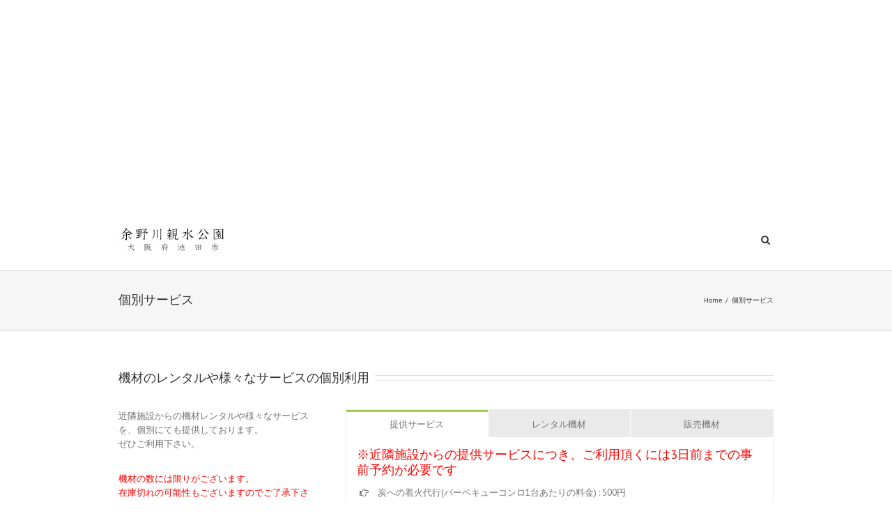

--- FILE ---
content_type: text/html; charset=utf-8
request_url: https://www.google.com/recaptcha/api2/aframe
body_size: 249
content:
<!DOCTYPE HTML><html><head><meta http-equiv="content-type" content="text/html; charset=UTF-8"></head><body><script nonce="rBo7XOcbYVmqQbnjFf-zww">/** Anti-fraud and anti-abuse applications only. See google.com/recaptcha */ try{var clients={'sodar':'https://pagead2.googlesyndication.com/pagead/sodar?'};window.addEventListener("message",function(a){try{if(a.source===window.parent){var b=JSON.parse(a.data);var c=clients[b['id']];if(c){var d=document.createElement('img');d.src=c+b['params']+'&rc='+(localStorage.getItem("rc::a")?sessionStorage.getItem("rc::b"):"");window.document.body.appendChild(d);sessionStorage.setItem("rc::e",parseInt(sessionStorage.getItem("rc::e")||0)+1);localStorage.setItem("rc::h",'1769024680832');}}}catch(b){}});window.parent.postMessage("_grecaptcha_ready", "*");}catch(b){}</script></body></html>

--- FILE ---
content_type: text/css
request_url: http://yonogawa-p.com/wp-content/themes/Avada-Child-Theme/style.css?ver=4.9.3
body_size: 375
content:
/*
Theme Name: Avada Child
Description: Child theme for the Avada
Author: Your name here
Template: Avada
*/


#footer .copyright-area-content {
  display: table;
  width: 100%;
}
.copyright {
  display: table-cell;
  vertical-align: middle;
  margin: 0;
  padding: 0;
  color: #8c8989;
  font-size: 42px important;
  text-shadow: 1px 2px 1px #000;
}




--- FILE ---
content_type: text/css
request_url: http://yonogawa-p.com/wp-content/themes/Avada/css/animations.css?ver=4.9.3
body_size: 33117
content:
@-webkit-keyframes flash {
	0%, 50%, 100% {opacity: 1;}
	25%, 75% {opacity: 0;}
}

@-moz-keyframes flash {
	0%, 50%, 100% {opacity: 1;}	
	25%, 75% {opacity: 0;}
}

@-o-keyframes flash {
	0%, 50%, 100% {opacity: 1;}	
	25%, 75% {opacity: 0;}
}

@keyframes flash {
	0%, 50%, 100% {opacity: 1;}	
	25%, 75% {opacity: 0;}
}

@-webkit-keyframes shake {
	0%, 100% {-webkit-transform: translateX(0);}
	10%, 30%, 50%, 70%, 90% {-webkit-transform: translateX(-10px);}
	20%, 40%, 60%, 80% {-webkit-transform: translateX(10px);}
}

@-moz-keyframes shake {
	0%, 100% {-moz-transform: translateX(0);}
	10%, 30%, 50%, 70%, 90% {-moz-transform: translateX(-10px);}
	20%, 40%, 60%, 80% {-moz-transform: translateX(10px);}
}

@-o-keyframes shake {
	0%, 100% {-o-transform: translateX(0);}
	10%, 30%, 50%, 70%, 90% {-o-transform: translateX(-10px);}
	20%, 40%, 60%, 80% {-o-transform: translateX(10px);}
}

@keyframes shake {
	0%, 100% {transform: translateX(0);}
	10%, 30%, 50%, 70%, 90% {transform: translateX(-10px);}
	20%, 40%, 60%, 80% {transform: translateX(10px);}
}

@-webkit-keyframes bounce {
	0%, 20%, 50%, 80%, 100% {-webkit-transform: translateY(0);}
	40% {-webkit-transform: translateY(-30px);}
	60% {-webkit-transform: translateY(-15px);}
}

@-moz-keyframes bounce {
	0%, 20%, 50%, 80%, 100% {-moz-transform: translateY(0);}
	40% {-moz-transform: translateY(-30px);}
	60% {-moz-transform: translateY(-15px);}
}

@-o-keyframes bounce {
	0%, 20%, 50%, 80%, 100% {-o-transform: translateY(0);}
	40% {-o-transform: translateY(-30px);}
	60% {-o-transform: translateY(-15px);}
}
@keyframes bounce {
	0%, 20%, 50%, 80%, 100% {transform: translateY(0);}
	40% {transform: translateY(-30px);}
	60% {transform: translateY(-15px);}
}

@-webkit-keyframes fadeIn {
	0% {opacity: 0;}	
	100% {opacity: 1;}
}

@-moz-keyframes fadeIn {
	0% {opacity: 0;}	
	100% {opacity: 1;}
}

@-o-keyframes fadeIn {
	0% {opacity: 0;}	
	100% {opacity: 1;}
}

@keyframes fadeIn {
	0% {opacity: 0;}	
	100% {opacity: 1;}
}

@-webkit-keyframes fadeInUp {
	0% {
		opacity: 0;
		-webkit-transform: translateY(20px);
	}

	100% {
		opacity: 1;
		-webkit-transform: translateY(0);
	}
}

@-moz-keyframes fadeInUp {
	0% {
		opacity: 0;
		-moz-transform: translateY(20px);
	}

	100% {
		opacity: 1;
		-moz-transform: translateY(0);
	}
}

@-o-keyframes fadeInUp {
	0% {
		opacity: 0;
		-o-transform: translateY(20px);
	}

	100% {
		opacity: 1;
		-o-transform: translateY(0);
	}
}

@keyframes fadeInUp {
	0% {
		opacity: 0;
		transform: translateY(20px);
	}

	100% {
		opacity: 1;
		transform: translateY(0);
	}
}

@-webkit-keyframes fadeInDown {
	0% {
		opacity: 0;
		-webkit-transform: translateY(-20px);
	}

	100% {
		opacity: 1;
		-webkit-transform: translateY(0);
	}
}

@-moz-keyframes fadeInDown {
	0% {
		opacity: 0;
		-moz-transform: translateY(-20px);
	}

	100% {
		opacity: 1;
		-moz-transform: translateY(0);
	}
}

@-o-keyframes fadeInDown {
	0% {
		opacity: 0;
		-o-transform: translateY(-20px);
	}

	100% {
		opacity: 1;
		-o-transform: translateY(0);
	}
}

@keyframes fadeInDown {
	0% {
		opacity: 0;
		transform: translateY(-20px);
	}

	100% {
		opacity: 1;
		transform: translateY(0);
	}
}

@-webkit-keyframes fadeInLeft {
	0% {
		opacity: 0;
		-webkit-transform: translateX(-20px);
	}

	100% {
		opacity: 1;
		-webkit-transform: translateX(0);
	}
}

@-moz-keyframes fadeInLeft {
	0% {
		opacity: 0;
		-moz-transform: translateX(-20px);
	}

	100% {
		opacity: 1;
		-moz-transform: translateX(0);
	}
}

@-o-keyframes fadeInLeft {
	0% {
		opacity: 0;
		-o-transform: translateX(-20px);
	}

	100% {
		opacity: 1;
		-o-transform: translateX(0);
	}
}

@keyframes fadeInLeft {
	0% {
		opacity: 0;
		transform: translateX(-20px);
	}

	100% {
		opacity: 1;
		transform: translateX(0);
	}
}

@-webkit-keyframes fadeInRight {
	0% {
		opacity: 0;
		-webkit-transform: translateX(20px);
	}

	100% {
		opacity: 1;
		-webkit-transform: translateX(0);
	}
}

@-moz-keyframes fadeInRight {
	0% {
		opacity: 0;
		-moz-transform: translateX(20px);
	}

	100% {
		opacity: 1;
		-moz-transform: translateX(0);
	}
}

@-o-keyframes fadeInRight {
	0% {
		opacity: 0;
		-o-transform: translateX(20px);
	}

	100% {
		opacity: 1;
		-o-transform: translateX(0);
	}
}

@keyframes fadeInRight {
	0% {
		opacity: 0;
		transform: translateX(20px);
	}

	100% {
		opacity: 1;
		transform: translateX(0);
	}
}

@-webkit-keyframes fadeInUpBig {
	0% {
		opacity: 0;
		-webkit-transform: translateY(2000px);
	}

	100% {
		opacity: 1;
		-webkit-transform: translateY(0);
	}
}

@-moz-keyframes fadeInUpBig {
	0% {
		opacity: 0;
		-moz-transform: translateY(2000px);
	}

	100% {
		opacity: 1;
		-moz-transform: translateY(0);
	}
}

@-o-keyframes fadeInUpBig {
	0% {
		opacity: 0;
		-o-transform: translateY(2000px);
	}

	100% {
		opacity: 1;
		-o-transform: translateY(0);
	}
}

@keyframes fadeInUpBig {
	0% {
		opacity: 0;
		transform: translateY(2000px);
	}

	100% {
		opacity: 1;
		transform: translateY(0);
	}
}

@-webkit-keyframes fadeInDownBig {
	0% {
		opacity: 0;
		-webkit-transform: translateY(-2000px);
	}

	100% {
		opacity: 1;
		-webkit-transform: translateY(0);
	}
}

@-moz-keyframes fadeInDownBig {
	0% {
		opacity: 0;
		-moz-transform: translateY(-2000px);
	}

	100% {
		opacity: 1;
		-moz-transform: translateY(0);
	}
}

@-o-keyframes fadeInDownBig {
	0% {
		opacity: 0;
		-o-transform: translateY(-2000px);
	}

	100% {
		opacity: 1;
		-o-transform: translateY(0);
	}
}

@keyframes fadeInDownBig {
	0% {
		opacity: 0;
		transform: translateY(-2000px);
	}

	100% {
		opacity: 1;
		transform: translateY(0);
	}
}

@-webkit-keyframes fadeInLeftBig {
	0% {
		opacity: 0;
		-webkit-transform: translateX(-2000px);
	}

	100% {
		opacity: 1;
		-webkit-transform: translateX(0);
	}
}
@-moz-keyframes fadeInLeftBig {
	0% {
		opacity: 0;
		-moz-transform: translateX(-2000px);
	}

	100% {
		opacity: 1;
		-moz-transform: translateX(0);
	}
}
@-o-keyframes fadeInLeftBig {
	0% {
		opacity: 0;
		-o-transform: translateX(-2000px);
	}

	100% {
		opacity: 1;
		-o-transform: translateX(0);
	}
}
@keyframes fadeInLeftBig {
	0% {
		opacity: 0;
		transform: translateX(-2000px);
	}

	100% {
		opacity: 1;
		transform: translateX(0);
	}
}

@-webkit-keyframes fadeInRightBig {
	0% {
		opacity: 0;
		-webkit-transform: translateX(2000px);
	}

	100% {
		opacity: 1;
		-webkit-transform: translateX(0);
	}
}

@-moz-keyframes fadeInRightBig {
	0% {
		opacity: 0;
		-moz-transform: translateX(2000px);
	}

	100% {
		opacity: 1;
		-moz-transform: translateX(0);
	}
}

@-o-keyframes fadeInRightBig {
	0% {
		opacity: 0;
		-o-transform: translateX(2000px);
	}

	100% {
		opacity: 1;
		-o-transform: translateX(0);
	}
}

@keyframes fadeInRightBig {
	0% {
		opacity: 0;
		transform: translateX(2000px);
	}

	100% {
		opacity: 1;
		transform: translateX(0);
	}
}

@-webkit-keyframes fadeOut {
	0% {opacity: 1;}
	100% {opacity: 0;}
}

@-moz-keyframes fadeOut {
	0% {opacity: 1;}
	100% {opacity: 0;}
}

@-o-keyframes fadeOut {
	0% {opacity: 1;}
	100% {opacity: 0;}
}

@keyframes fadeOut {
	0% {opacity: 1;}
	100% {opacity: 0;}
}

@-webkit-keyframes fadeOutUp {
	0% {
		opacity: 1;
		-webkit-transform: translateY(0);
	}

	100% {
		opacity: 0;
		-webkit-transform: translateY(-20px);
	}
}
@-moz-keyframes fadeOutUp {
	0% {
		opacity: 1;
		-moz-transform: translateY(0);
	}

	100% {
		opacity: 0;
		-moz-transform: translateY(-20px);
	}
}
@-o-keyframes fadeOutUp {
	0% {
		opacity: 1;
		-o-transform: translateY(0);
	}

	100% {
		opacity: 0;
		-o-transform: translateY(-20px);
	}
}
@keyframes fadeOutUp {
	0% {
		opacity: 1;
		transform: translateY(0);
	}

	100% {
		opacity: 0;
		transform: translateY(-20px);
	}
}

@-webkit-keyframes fadeOutDown {
	0% {
		opacity: 1;
		-webkit-transform: translateY(0);
	}

	100% {
		opacity: 0;
		-webkit-transform: translateY(20px);
	}
}

@-moz-keyframes fadeOutDown {
	0% {
		opacity: 1;
		-moz-transform: translateY(0);
	}

	100% {
		opacity: 0;
		-moz-transform: translateY(20px);
	}
}

@-o-keyframes fadeOutDown {
	0% {
		opacity: 1;
		-o-transform: translateY(0);
	}

	100% {
		opacity: 0;
		-o-transform: translateY(20px);
	}
}

@keyframes fadeOutDown {
	0% {
		opacity: 1;
		transform: translateY(0);
	}

	100% {
		opacity: 0;
		transform: translateY(20px);
	}
}

@-webkit-keyframes fadeOutLeft {
	0% {
		opacity: 1;
		-webkit-transform: translateX(0);
	}

	100% {
		opacity: 0;
		-webkit-transform: translateX(-20px);
	}
}

@-moz-keyframes fadeOutLeft {
	0% {
		opacity: 1;
		-moz-transform: translateX(0);
	}

	100% {
		opacity: 0;
		-moz-transform: translateX(-20px);
	}
}

@-o-keyframes fadeOutLeft {
	0% {
		opacity: 1;
		-o-transform: translateX(0);
	}

	100% {
		opacity: 0;
		-o-transform: translateX(-20px);
	}
}

@keyframes fadeOutLeft {
	0% {
		opacity: 1;
		transform: translateX(0);
	}

	100% {
		opacity: 0;
		transform: translateX(-20px);
	}
}

@-webkit-keyframes fadeOutRight {
	0% {
		opacity: 1;
		-webkit-transform: translateX(0);
	}

	100% {
		opacity: 0;
		-webkit-transform: translateX(20px);
	}
}

@-moz-keyframes fadeOutRight {
	0% {
		opacity: 1;
		-moz-transform: translateX(0);
	}

	100% {
		opacity: 0;
		-moz-transform: translateX(20px);
	}
}

@-o-keyframes fadeOutRight {
	0% {
		opacity: 1;
		-o-transform: translateX(0);
	}

	100% {
		opacity: 0;
		-o-transform: translateX(20px);
	}
}

@keyframes fadeOutRight {
	0% {
		opacity: 1;
		transform: translateX(0);
	}

	100% {
		opacity: 0;
		transform: translateX(20px);
	}
}

@-webkit-keyframes fadeOutUpBig {
	0% {
		opacity: 1;
		-webkit-transform: translateY(0);
	}

	100% {
		opacity: 0;
		-webkit-transform: translateY(-2000px);
	}
}

@-moz-keyframes fadeOutUpBig {
	0% {
		opacity: 1;
		-moz-transform: translateY(0);
	}

	100% {
		opacity: 0;
		-moz-transform: translateY(-2000px);
	}
}

@-o-keyframes fadeOutUpBig {
	0% {
		opacity: 1;
		-o-transform: translateY(0);
	}

	100% {
		opacity: 0;
		-o-transform: translateY(-2000px);
	}
}

@keyframes fadeOutUpBig {
	0% {
		opacity: 1;
		transform: translateY(0);
	}

	100% {
		opacity: 0;
		transform: translateY(-2000px);
	}
}

@-webkit-keyframes fadeOutDownBig {
	0% {
		opacity: 1;
		-webkit-transform: translateY(0);
	}

	100% {
		opacity: 0;
		-webkit-transform: translateY(2000px);
	}
}

@-moz-keyframes fadeOutDownBig {
	0% {
		opacity: 1;
		-moz-transform: translateY(0);
	}

	100% {
		opacity: 0;
		-moz-transform: translateY(2000px);
	}
}

@-o-keyframes fadeOutDownBig {
	0% {
		opacity: 1;
		-o-transform: translateY(0);
	}

	100% {
		opacity: 0;
		-o-transform: translateY(2000px);
	}
}

@keyframes fadeOutDownBig {
	0% {
		opacity: 1;
		transform: translateY(0);
	}

	100% {
		opacity: 0;
		transform: translateY(2000px);
	}
}

@-webkit-keyframes fadeOutLeftBig {
	0% {
		opacity: 1;
		-webkit-transform: translateX(0);
	}

	100% {
		opacity: 0;
		-webkit-transform: translateX(-2000px);
	}
}

@-moz-keyframes fadeOutLeftBig {
	0% {
		opacity: 1;
		-moz-transform: translateX(0);
	}

	100% {
		opacity: 0;
		-moz-transform: translateX(-2000px);
	}
}

@-o-keyframes fadeOutLeftBig {
	0% {
		opacity: 1;
		-o-transform: translateX(0);
	}

	100% {
		opacity: 0;
		-o-transform: translateX(-2000px);
	}
}

@keyframes fadeOutLeftBig {
	0% {
		opacity: 1;
		transform: translateX(0);
	}

	100% {
		opacity: 0;
		transform: translateX(-2000px);
	}
}

@-webkit-keyframes fadeOutRightBig {
	0% {
		opacity: 1;
		-webkit-transform: translateX(0);
	}

	100% {
		opacity: 0;
		-webkit-transform: translateX(2000px);
	}
}
@-moz-keyframes fadeOutRightBig {
	0% {
		opacity: 1;
		-moz-transform: translateX(0);
	}

	100% {
		opacity: 0;
		-moz-transform: translateX(2000px);
	}
}
@-o-keyframes fadeOutRightBig {
	0% {
		opacity: 1;
		-o-transform: translateX(0);
	}

	100% {
		opacity: 0;
		-o-transform: translateX(2000px);
	}
}
@keyframes fadeOutRightBig {
	0% {
		opacity: 1;
		transform: translateX(0);
	}

	100% {
		opacity: 0;
		transform: translateX(2000px);
	}
}

@-webkit-keyframes slideInDown {
	0% {
		opacity: 0;
		-webkit-transform: translateY(-2000px);
	}

	100% {
		-webkit-transform: translateY(0);
	}
}

@-moz-keyframes slideInDown {
	0% {
		opacity: 0;
		-moz-transform: translateY(-2000px);
	}

	100% {
		-moz-transform: translateY(0);
	}
}

@-o-keyframes slideInDown {
	0% {
		opacity: 0;
		-o-transform: translateY(-2000px);
	}

	100% {
		-o-transform: translateY(0);
	}
}

@keyframes slideInDown {
	0% {
		opacity: 0;
		transform: translateY(-2000px);
	}

	100% {
		transform: translateY(0);
	}
}

@-webkit-keyframes slideInLeft {
	0% {
		opacity: 0;
		-webkit-transform: translateX(-2000px);
	}

	100% {
		-webkit-transform: translateX(0);
	}
}

@-moz-keyframes slideInLeft {
	0% {
		opacity: 0;
		-moz-transform: translateX(-2000px);
	}

	100% {
		-moz-transform: translateX(0);
	}
}

@-o-keyframes slideInLeft {
	0% {
		opacity: 0;
		-o-transform: translateX(-2000px);
	}

	100% {
		-o-transform: translateX(0);
	}
}

@keyframes slideInLeft {
	0% {
		opacity: 0;
		transform: translateX(-2000px);
	}

	100% {
		transform: translateX(0);
	}
}

@-webkit-keyframes slideInRight {
	0% {
		opacity: 0;
		-webkit-transform: translateX(2000px);
	}

	100% {
		-webkit-transform: translateX(0);
	}
}

@-moz-keyframes slideInRight {
	0% {
		opacity: 0;
		-moz-transform: translateX(2000px);
	}

	100% {
		-moz-transform: translateX(0);
	}
}

@-o-keyframes slideInRight {
	0% {
		opacity: 0;
		-o-transform: translateX(2000px);
	}

	100% {
		-o-transform: translateX(0);
	}
}

@keyframes slideInRight {
	0% {
		opacity: 0;
		transform: translateX(2000px);
	}

	100% {
		transform: translateX(0);
	}
}

@-webkit-keyframes slideOutUp {
	0% {
		-webkit-transform: translateY(0);
	}

	100% {
		opacity: 0;
		-webkit-transform: translateY(-2000px);
	}
}

@-moz-keyframes slideOutUp {
	0% {
		-moz-transform: translateY(0);
	}

	100% {
		opacity: 0;
		-moz-transform: translateY(-2000px);
	}
}

@-o-keyframes slideOutUp {
	0% {
		-o-transform: translateY(0);
	}

	100% {
		opacity: 0;
		-o-transform: translateY(-2000px);
	}
}

@keyframes slideOutUp {
	0% {
		transform: translateY(0);
	}

	100% {
		opacity: 0;
		transform: translateY(-2000px);
	}
}

@-webkit-keyframes slideOutLeft {
	0% {
		-webkit-transform: translateX(0);
	}

	100% {
		opacity: 0;
		-webkit-transform: translateX(-2000px);
	}
}

@-moz-keyframes slideOutLeft {
	0% {
		-moz-transform: translateX(0);
	}

	100% {
		opacity: 0;
		-moz-transform: translateX(-2000px);
	}
}

@-o-keyframes slideOutLeft {
	0% {
		-o-transform: translateX(0);
	}

	100% {
		opacity: 0;
		-o-transform: translateX(-2000px);
	}
}

@keyframes slideOutLeft {
	0% {
		transform: translateX(0);
	}

	100% {
		opacity: 0;
		transform: translateX(-2000px);
	}
}

@-webkit-keyframes slideOutRight {
	0% {
		-webkit-transform: translateX(0);
	}

	100% {
		opacity: 0;
		-webkit-transform: translateX(2000px);
	}
}

@-moz-keyframes slideOutRight {
	0% {
		-moz-transform: translateX(0);
	}

	100% {
		opacity: 0;
		-moz-transform: translateX(2000px);
	}
}

@-o-keyframes slideOutRight {
	0% {
		-o-transform: translateX(0);
	}

	100% {
		opacity: 0;
		-o-transform: translateX(2000px);
	}
}

@keyframes slideOutRight {
	0% {
		transform: translateX(0);
	}

	100% {
		opacity: 0;
		transform: translateX(2000px);
	}
}

@-webkit-keyframes bounceIn {
	0% {
		opacity: 0;
		-webkit-transform: scale(.3);
	}

	50% {
		opacity: 1;
		-webkit-transform: scale(1.05);
	}

	70% {
		-webkit-transform: scale(.9);
	}

	100% {
		-webkit-transform: scale(1);
	}
}

@-moz-keyframes bounceIn {
	0% {
		opacity: 0;
		-moz-transform: scale(.3);
	}

	50% {
		opacity: 1;
		-moz-transform: scale(1.05);
	}

	70% {
		-moz-transform: scale(.9);
	}

	100% {
		-moz-transform: scale(1);
	}
}

@-o-keyframes bounceIn {
	0% {
		opacity: 0;
		-o-transform: scale(.3);
	}

	50% {
		opacity: 1;
		-o-transform: scale(1.05);
	}

	70% {
		-o-transform: scale(.9);
	}

	100% {
		-o-transform: scale(1);
	}
}

@keyframes bounceIn {
	0% {
		opacity: 0;
		transform: scale(.3);
	}

	50% {
		opacity: 1;
		transform: scale(1.05);
	}

	70% {
		transform: scale(.9);
	}

	100% {
		transform: scale(1);
	}
}

@-webkit-keyframes bounceInUp {
	0% {
		opacity: 0;
		-webkit-transform: translateY(2000px);
	}

	60% {
		opacity: 1;
		-webkit-transform: translateY(-30px);
	}

	80% {
		-webkit-transform: translateY(10px);
	}

	100% {
		-webkit-transform: translateY(0);
	}
}
@-moz-keyframes bounceInUp {
	0% {
		opacity: 0;
		-moz-transform: translateY(2000px);
	}

	60% {
		opacity: 1;
		-moz-transform: translateY(-30px);
	}

	80% {
		-moz-transform: translateY(10px);
	}

	100% {
		-moz-transform: translateY(0);
	}
}

@-o-keyframes bounceInUp {
	0% {
		opacity: 0;
		-o-transform: translateY(2000px);
	}

	60% {
		opacity: 1;
		-o-transform: translateY(-30px);
	}

	80% {
		-o-transform: translateY(10px);
	}

	100% {
		-o-transform: translateY(0);
	}
}

@keyframes bounceInUp {
	0% {
		opacity: 0;
		transform: translateY(2000px);
	}

	60% {
		opacity: 1;
		transform: translateY(-30px);
	}

	80% {
		transform: translateY(10px);
	}

	100% {
		transform: translateY(0);
	}
}

@-webkit-keyframes bounceInDown {
	0% {
		opacity: 0;
		-webkit-transform: translateY(-2000px);
	}

	60% {
		opacity: 1;
		-webkit-transform: translateY(30px);
	}

	80% {
		-webkit-transform: translateY(-10px);
	}

	100% {
		-webkit-transform: translateY(0);
	}
}

@-moz-keyframes bounceInDown {
	0% {
		opacity: 0;
		-moz-transform: translateY(-2000px);
	}

	60% {
		opacity: 1;
		-moz-transform: translateY(30px);
	}

	80% {
		-moz-transform: translateY(-10px);
	}

	100% {
		-moz-transform: translateY(0);
	}
}

@-o-keyframes bounceInDown {
	0% {
		opacity: 0;
		-o-transform: translateY(-2000px);
	}

	60% {
		opacity: 1;
		-o-transform: translateY(30px);
	}

	80% {
		-o-transform: translateY(-10px);
	}

	100% {
		-o-transform: translateY(0);
	}
}

@keyframes bounceInDown {
	0% {
		opacity: 0;
		transform: translateY(-2000px);
	}

	60% {
		opacity: 1;
		transform: translateY(30px);
	}

	80% {
		transform: translateY(-10px);
	}

	100% {
		transform: translateY(0);
	}
}

@-webkit-keyframes bounceInLeft {
	0% {
		opacity: 0;
		-webkit-transform: translateX(-2000px);
	}

	60% {
		opacity: 1;
		-webkit-transform: translateX(30px);
	}

	80% {
		-webkit-transform: translateX(-10px);
	}

	100% {
		-webkit-transform: translateX(0);
	}
}

@-moz-keyframes bounceInLeft {
	0% {
		opacity: 0;
		-moz-transform: translateX(-2000px);
	}

	60% {
		opacity: 1;
		-moz-transform: translateX(30px);
	}

	80% {
		-moz-transform: translateX(-10px);
	}

	100% {
		-moz-transform: translateX(0);
	}
}

@-o-keyframes bounceInLeft {
	0% {
		opacity: 0;
		-o-transform: translateX(-2000px);
	}

	60% {
		opacity: 1;
		-o-transform: translateX(30px);
	}

	80% {
		-o-transform: translateX(-10px);
	}

	100% {
		-o-transform: translateX(0);
	}
}

@keyframes bounceInLeft {
	0% {
		opacity: 0;
		transform: translateX(-2000px);
	}

	60% {
		opacity: 1;
		transform: translateX(30px);
	}

	80% {
		transform: translateX(-10px);
	}

	100% {
		transform: translateX(0);
	}
}

@-webkit-keyframes bounceInRight {
	0% {
		opacity: 0;
		-webkit-transform: translateX(2000px);
	}

	60% {
		opacity: 1;
		-webkit-transform: translateX(-30px);
	}

	80% {
		-webkit-transform: translateX(10px);
	}

	100% {
		-webkit-transform: translateX(0);
	}
}

@-moz-keyframes bounceInRight {
	0% {
		opacity: 0;
		-moz-transform: translateX(2000px);
	}

	60% {
		opacity: 1;
		-moz-transform: translateX(-30px);
	}

	80% {
		-moz-transform: translateX(10px);
	}

	100% {
		-moz-transform: translateX(0);
	}
}

@-o-keyframes bounceInRight {
	0% {
		opacity: 0;
		-o-transform: translateX(2000px);
	}

	60% {
		opacity: 1;
		-o-transform: translateX(-30px);
	}

	80% {
		-o-transform: translateX(10px);
	}

	100% {
		-o-transform: translateX(0);
	}
}

@keyframes bounceInRight {
	0% {
		opacity: 0;
		transform: translateX(2000px);
	}

	60% {
		opacity: 1;
		transform: translateX(-30px);
	}

	80% {
		transform: translateX(10px);
	}

	100% {
		transform: translateX(0);
	}
}

@-webkit-keyframes bounceOut {
	0% {
		-webkit-transform: scale(1);
	}

	25% {
		-webkit-transform: scale(.95);
	}

	50% {
		opacity: 1;
		-webkit-transform: scale(1.1);
	}

	100% {
		opacity: 0;
		-webkit-transform: scale(.3);
	}	
}

@-moz-keyframes bounceOut {
	0% {
		-moz-transform: scale(1);
	}

	25% {
		-moz-transform: scale(.95);
	}

	50% {
		opacity: 1;
		-moz-transform: scale(1.1);
	}

	100% {
		opacity: 0;
		-moz-transform: scale(.3);
	}	
}

@-o-keyframes bounceOut {
	0% {
		-o-transform: scale(1);
	}

	25% {
		-o-transform: scale(.95);
	}

	50% {
		opacity: 1;
		-o-transform: scale(1.1);
	}

	100% {
		opacity: 0;
		-o-transform: scale(.3);
	}	
}

@keyframes bounceOut {
	0% {
		transform: scale(1);
	}

	25% {
		transform: scale(.95);
	}

	50% {
		opacity: 1;
		transform: scale(1.1);
	}

	100% {
		opacity: 0;
		transform: scale(.3);
	}	
}

@-webkit-keyframes bounceOutUp {
	0% {
		-webkit-transform: translateY(0);
	}

	20% {
		opacity: 1;
		-webkit-transform: translateY(20px);
	}

	100% {
		opacity: 0;
		-webkit-transform: translateY(-2000px);
	}
}

@-moz-keyframes bounceOutUp {
	0% {
		-moz-transform: translateY(0);
	}

	20% {
		opacity: 1;
		-moz-transform: translateY(20px);
	}

	100% {
		opacity: 0;
		-moz-transform: translateY(-2000px);
	}
}

@-o-keyframes bounceOutUp {
	0% {
		-o-transform: translateY(0);
	}

	20% {
		opacity: 1;
		-o-transform: translateY(20px);
	}

	100% {
		opacity: 0;
		-o-transform: translateY(-2000px);
	}
}

@keyframes bounceOutUp {
	0% {
		transform: translateY(0);
	}

	20% {
		opacity: 1;
		transform: translateY(20px);
	}

	100% {
		opacity: 0;
		transform: translateY(-2000px);
	}
}

@-webkit-keyframes bounceOutDown {
	0% {
		-webkit-transform: translateY(0);
	}

	20% {
		opacity: 1;
		-webkit-transform: translateY(-20px);
	}

	100% {
		opacity: 0;
		-webkit-transform: translateY(2000px);
	}
}

@-moz-keyframes bounceOutDown {
	0% {
		-moz-transform: translateY(0);
	}

	20% {
		opacity: 1;
		-moz-transform: translateY(-20px);
	}

	100% {
		opacity: 0;
		-moz-transform: translateY(2000px);
	}
}

@-o-keyframes bounceOutDown {
	0% {
		-o-transform: translateY(0);
	}

	20% {
		opacity: 1;
		-o-transform: translateY(-20px);
	}

	100% {
		opacity: 0;
		-o-transform: translateY(2000px);
	}
}

@keyframes bounceOutDown {
	0% {
		transform: translateY(0);
	}

	20% {
		opacity: 1;
		transform: translateY(-20px);
	}

	100% {
		opacity: 0;
		transform: translateY(2000px);
	}
}

@-webkit-keyframes bounceOutLeft {
	0% {
		-webkit-transform: translateX(0);
	}

	20% {
		opacity: 1;
		-webkit-transform: translateX(20px);
	}

	100% {
		opacity: 0;
		-webkit-transform: translateX(-2000px);
	}
}

@-moz-keyframes bounceOutLeft {
	0% {
		-moz-transform: translateX(0);
	}

	20% {
		opacity: 1;
		-moz-transform: translateX(20px);
	}

	100% {
		opacity: 0;
		-moz-transform: translateX(-2000px);
	}
}

@-o-keyframes bounceOutLeft {
	0% {
		-o-transform: translateX(0);
	}

	20% {
		opacity: 1;
		-o-transform: translateX(20px);
	}

	100% {
		opacity: 0;
		-o-transform: translateX(-2000px);
	}
}

@keyframes bounceOutLeft {
	0% {
		transform: translateX(0);
	}

	20% {
		opacity: 1;
		transform: translateX(20px);
	}

	100% {
		opacity: 0;
		transform: translateX(-2000px);
	}
}

@-webkit-keyframes bounceOutRight {
	0% {
		-webkit-transform: translateX(0);
	}

	20% {
		opacity: 1;
		-webkit-transform: translateX(-20px);
	}

	100% {
		opacity: 0;
		-webkit-transform: translateX(2000px);
	}
}

@-moz-keyframes bounceOutRight {
	0% {
		-moz-transform: translateX(0);
	}

	20% {
		opacity: 1;
		-moz-transform: translateX(-20px);
	}

	100% {
		opacity: 0;
		-moz-transform: translateX(2000px);
	}
}

@-o-keyframes bounceOutRight {
	0% {
		-o-transform: translateX(0);
	}

	20% {
		opacity: 1;
		-o-transform: translateX(-20px);
	}

	100% {
		opacity: 0;
		-o-transform: translateX(2000px);
	}
}

@keyframes bounceOutRight {
	0% {
		transform: translateX(0);
	}

	20% {
		opacity: 1;
		transform: translateX(-20px);
	}

	100% {
		opacity: 0;
		transform: translateX(2000px);
	}
}

@-webkit-keyframes lightSpeedIn {
	0% { -webkit-transform: translateX(100%) skewX(-30deg); opacity: 0; }
	60% { -webkit-transform: translateX(-20%) skewX(30deg); opacity: 1; }
	80% { -webkit-transform: translateX(0%) skewX(-15deg); opacity: 1; }
	100% { -webkit-transform: translateX(0%) skewX(0deg); opacity: 1; }
}

@-moz-keyframes lightSpeedIn {
	0% { -moz-transform: translateX(100%) skewX(-30deg); opacity: 0; }
	60% { -moz-transform: translateX(-20%) skewX(30deg); opacity: 1; }
	80% { -moz-transform: translateX(0%) skewX(-15deg); opacity: 1; }
	100% { -moz-transform: translateX(0%) skewX(0deg); opacity: 1; }
}

@-o-keyframes lightSpeedIn {
	0% { -o-transform: translateX(100%) skewX(-30deg); opacity: 0; }
	60% { -o-transform: translateX(-20%) skewX(30deg); opacity: 1; }
	80% { -o-transform: translateX(0%) skewX(-15deg); opacity: 1; }
	100% { -o-transform: translateX(0%) skewX(0deg); opacity: 1; }
}

@keyframes lightSpeedIn {
	0% { transform: translateX(100%) skewX(-30deg); opacity: 0; }
	60% { transform: translateX(-20%) skewX(30deg); opacity: 1; }
	80% { transform: translateX(0%) skewX(-15deg); opacity: 1; }
	100% { transform: translateX(0%) skewX(0deg); opacity: 1; }
}

@-webkit-keyframes lightSpeedOut {
	0% { -webkit-transform: translateX(0%) skewX(0deg); opacity: 1; }
	100% { -webkit-transform: translateX(100%) skewX(-30deg); opacity: 0; }
}

@-moz-keyframes lightSpeedOut {
	0% { -moz-transform: translateX(0%) skewX(0deg); opacity: 1; }
	100% { -moz-transform: translateX(100%) skewX(-30deg); opacity: 0; }
}

@-o-keyframes lightSpeedOut {
	0% { -o-transform: translateX(0%) skewX(0deg); opacity: 1; }
	100% { -o-transform: translateX(100%) skewX(-30deg); opacity: 0; }
}

@keyframes lightSpeedOut {
	0% { transform: translateX(0%) skewX(0deg); opacity: 1; }
	100% { transform: translateX(100%) skewX(-30deg); opacity: 0; }
}

.do-animate .fusion-animated{-webkit-animation-fill-mode:both;-moz-animation-fill-mode:both;-ms-animation-fill-mode:both;-o-animation-fill-mode:both;animation-fill-mode:both;-webkit-animation-duration:1s;-moz-animation-duration:1s;-ms-animation-duration:1s;-o-animation-duration:1s;animation-duration:1s;}
.do-animate .fusion-animated.hinge{-webkit-animation-duration:1s;-moz-animation-duration:1s;-ms-animation-duration:1s;-o-animation-duration:1s;animation-duration:1s;}
.do-animate .fusion-animated { visibility:hidden;}

.do-animate .flash {
	-webkit-animation-name: flash;
	-moz-animation-name: flash;
	-o-animation-name: flash;
	animation-name: flash;
}

.do-animate .shake {
	-webkit-animation-name: shake;
	-moz-animation-name: shake;
	-o-animation-name: shake;
	animation-name: shake;
}

.do-animate .bounce {
	-webkit-animation-name: bounce;
	-moz-animation-name: bounce;
	-o-animation-name: bounce;
	animation-name: bounce;
}

.do-animate .fadeIn {
	-webkit-animation-name: fadeIn;
	-moz-animation-name: fadeIn;
	-o-animation-name: fadeIn;
	animation-name: fadeIn;
}

.do-animate .fadeInUp {
	-webkit-animation-name: fadeInUp;
	-moz-animation-name: fadeInUp;
	-o-animation-name: fadeInUp;
	animation-name: fadeInUp;
}

.do-animate .fadeInDown {
	-webkit-animation-name: fadeInDown;
	-moz-animation-name: fadeInDown;
	-o-animation-name: fadeInDown;
	animation-name: fadeInDown;
}

.do-animate .fadeInLeft {
	-webkit-animation-name: fadeInLeft;
	-moz-animation-name: fadeInLeft;
	-o-animation-name: fadeInLeft;
	animation-name: fadeInLeft;
}

.do-animate .fadeInRight {
	-webkit-animation-name: fadeInRight;
	-moz-animation-name: fadeInRight;
	-o-animation-name: fadeInRight;
	animation-name: fadeInRight;
}

.do-animate .fadeInUpBig {
	-webkit-animation-name: fadeInUpBig;
	-moz-animation-name: fadeInUpBig;
	-o-animation-name: fadeInUpBig;
	animation-name: fadeInUpBig;
}

.do-animate .fadeInDownBig {
	-webkit-animation-name: fadeInDownBig;
	-moz-animation-name: fadeInDownBig;
	-o-animation-name: fadeInDownBig;
	animation-name: fadeInDownBig;
}

.do-animate .fadeInLeftBig {
	-webkit-animation-name: fadeInLeftBig;
	-moz-animation-name: fadeInLeftBig;
	-o-animation-name: fadeInLeftBig;
	animation-name: fadeInLeftBig;
}

.do-animate .fadeInRightBig {
	-webkit-animation-name: fadeInRightBig;
	-moz-animation-name: fadeInRightBig;
	-o-animation-name: fadeInRightBig;
	animation-name: fadeInRightBig;
}

.do-animate .fadeOut {
	-webkit-animation-name: fadeOut;
	-moz-animation-name: fadeOut;
	-o-animation-name: fadeOut;
	animation-name: fadeOut;
}

.do-animate .fadeOutUp {
	-webkit-animation-name: fadeOutUp;
	-moz-animation-name: fadeOutUp;
	-o-animation-name: fadeOutUp;
	animation-name: fadeOutUp;
}

.do-animate .fadeOutDown {
	-webkit-animation-name: fadeOutDown;
	-moz-animation-name: fadeOutDown;
	-o-animation-name: fadeOutDown;
	animation-name: fadeOutDown;
}

.do-animate .fadeOutLeft {
	-webkit-animation-name: fadeOutLeft;
	-moz-animation-name: fadeOutLeft;
	-o-animation-name: fadeOutLeft;
	animation-name: fadeOutLeft;
}

.do-animate .fadeOutRight {
	-webkit-animation-name: fadeOutRight;
	-moz-animation-name: fadeOutRight;
	-o-animation-name: fadeOutRight;
	animation-name: fadeOutRight;
}

.do-animate .fadeOutUpBig {
	-webkit-animation-name: fadeOutUpBig;
	-moz-animation-name: fadeOutUpBig;
	-o-animation-name: fadeOutUpBig;
	animation-name: fadeOutUpBig;
}

.do-animate .fadeOutDownBig {
	-webkit-animation-name: fadeOutDownBig;
	-moz-animation-name: fadeOutDownBig;
	-o-animation-name: fadeOutDownBig;
	animation-name: fadeOutDownBig;
}

.do-animate .fadeOutLeftBig {
	-webkit-animation-name: fadeOutLeftBig;
	-moz-animation-name: fadeOutLeftBig;
	-o-animation-name: fadeOutLeftBig;
	animation-name: fadeOutLeftBig;
}

.do-animate .fadeOutRightBig {
	-webkit-animation-name: fadeOutRightBig;
	-moz-animation-name: fadeOutRightBig;
	-o-animation-name: fadeOutRightBig;
	animation-name: fadeOutRightBig;
}

.do-animate .slideInDown {
	-webkit-animation-name: slideInDown;
	-moz-animation-name: slideInDown;
	-o-animation-name: slideInDown;
	animation-name: slideInDown;
}

.do-animate .slideInLeft {
	-webkit-animation-name: slideInLeft;
	-moz-animation-name: slideInLeft;
	-o-animation-name: slideInLeft;
	animation-name: slideInLeft;
}

.do-animate .slideInRight {
	-webkit-animation-name: slideInRight;
	-moz-animation-name: slideInRight;
	-o-animation-name: slideInRight;
	animation-name: slideInRight;
}

.do-animate .slideOutUp {
	-webkit-animation-name: slideOutUp;
	-moz-animation-name: slideOutUp;
	-o-animation-name: slideOutUp;
	animation-name: slideOutUp;
}

.do-animate .slideOutLeft {
	-webkit-animation-name: slideOutLeft;
	-moz-animation-name: slideOutLeft;
	-o-animation-name: slideOutLeft;
	animation-name: slideOutLeft;
}

.do-animate .slideOutRight {
	-webkit-animation-name: slideOutRight;
	-moz-animation-name: slideOutRight;
	-o-animation-name: slideOutRight;
	animation-name: slideOutRight;
}

.do-animate .bounceIn {
	-webkit-animation-name: bounceIn;
	-moz-animation-name: bounceIn;
	-o-animation-name: bounceIn;
	animation-name: bounceIn;
}

.do-animate .bounceInUp {
	-webkit-animation-name: bounceInUp;
	-moz-animation-name: bounceInUp;
	-o-animation-name: bounceInUp;
	animation-name: bounceInUp;
}

.do-animate .bounceInDown {
	-webkit-animation-name: bounceInDown;
	-moz-animation-name: bounceInDown;
	-o-animation-name: bounceInDown;
	animation-name: bounceInDown;
}

.do-animate .bounceInLeft {
	-webkit-animation-name: bounceInLeft;
	-moz-animation-name: bounceInLeft;
	-o-animation-name: bounceInLeft;
	animation-name: bounceInLeft;
}

.do-animate .bounceInRight {
	-webkit-animation-name: bounceInRight;
	-moz-animation-name: bounceInRight;
	-o-animation-name: bounceInRight;
	animation-name: bounceInRight;
}

.do-animate .bounceOut {
	-webkit-animation-name: bounceOut;
	-moz-animation-name: bounceOut;
	-o-animation-name: bounceOut;
	animation-name: bounceOut;
}

.do-animate .bounceOutUp {
	-webkit-animation-name: bounceOutUp;
	-moz-animation-name: bounceOutUp;
	-o-animation-name: bounceOutUp;
	animation-name: bounceOutUp;
}

.do-animate .bounceOutDown {
	-webkit-animation-name: bounceOutDown;
	-moz-animation-name: bounceOutDown;
	-o-animation-name: bounceOutDown;
	animation-name: bounceOutDown;
}

.do-animate .bounceOutLeft {
	-webkit-animation-name: bounceOutLeft;
	-moz-animation-name: bounceOutLeft;
	-o-animation-name: bounceOutLeft;
	animation-name: bounceOutLeft;
}

.do-animate .bounceOutRight {
	-webkit-animation-name: bounceOutRight;
	-moz-animation-name: bounceOutRight;
	-o-animation-name: bounceOutRight;
	animation-name: bounceOutRight;
}

.do-animate .lightSpeedIn {
	-webkit-animation-name: lightSpeedIn;
	-moz-animation-name: lightSpeedIn;
	-o-animation-name: lightSpeedIn;
	animation-name: lightSpeedIn;

	-webkit-animation-timing-function: ease-out;
	-moz-animation-timing-function: ease-out;
	-o-animation-timing-function: ease-out;
	animation-timing-function: ease-out;
}

.do-animate .lightSpeedOut {
	-webkit-animation-name: lightSpeedOut;
	-moz-animation-name: lightSpeedOut;
	-o-animation-name: lightSpeedOut;
	animation-name: lightSpeedOut;

	-webkit-animation-timing-function: ease-in;
	-moz-animation-timing-function: ease-in;
	-o-animation-timing-function: ease-in;
	animation-timing-function: ease-in;
	}